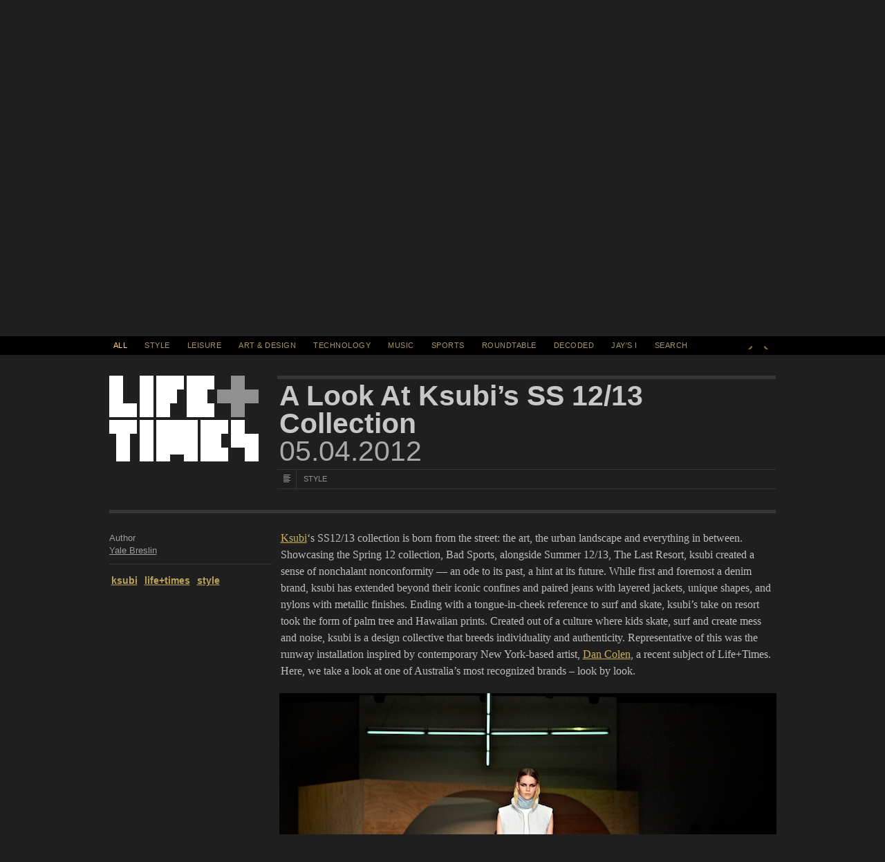

--- FILE ---
content_type: text/html; charset=UTF-8
request_url: https://lifeandtimes.com/a-look-at-ksubis-ss-1213-collection
body_size: 8232
content:
<!DOCTYPE HTML>
<html lang="en" class="no-js">

<head>
  <meta charset="UTF-8">

  <title>A Look At Ksubi&#8217;s SS 12/13 Collection | Life+Times</title>

  <meta name="description" content="Curated by Shawn &quot;JAY Z&quot; Carter, JAY Z&#039;s Life+Times is a digital experience covering art, sports, music, fashion and culture." />
  <meta name="author" content="Life+Times" />
  <meta name="Copyright"
    content="Copyright Life+Times 2026. All Rights Reserved." />

    <meta name="viewport" content="width=1024, user-scalable=yes" />
  
  <link rel="pingback" href="https://lifeandtimes.com/xmlrpc.php" />
  <link rel="shortcut icon" href="/wp-content/themes/lifeandtimes/images/favicon.png" />
  <link rel="apple-touch-icon-precomposed"
    href="/wp-content/themes/lifeandtimes/images/apple-touch-icon-precomposed.png" />

  <!--[if IE 6]><script src="/wp-content/themes/lifeandtimes/js/ie6.js" type="text/javascript" charset="utf-8"></script><![endif]-->

  <link rel="stylesheet" href="/wp-content/themes/lifeandtimes/css/reset.css" media="all" />
  <link rel="stylesheet" href="/wp-content/themes/lifeandtimes/css/grid.css" media="all" />
  <link rel="stylesheet" href="/wp-content/themes/lifeandtimes/css/layout.css" media="all" />
  <link rel="stylesheet" href="/wp-content/themes/lifeandtimes/css/modules.css" media="all" />
  <link rel="stylesheet" href="/wp-content/themes/lifeandtimes/css/slider_rebuild_overrides.css" media="all" />

  
  <script src="/wp-content/themes/lifeandtimes/js/init.js" type="text/javascript" charset="utf-8"></script>
  <meta name='robots' content='max-image-preview:large' />
<link rel='dns-prefetch' href='//s.w.org' />
<link rel="alternate" type="application/rss+xml" title="Life+Times &raquo; Feed" href="https://lifeandtimes.com/feed" />
<link rel="alternate" type="application/rss+xml" title="Life+Times &raquo; Comments Feed" href="https://lifeandtimes.com/comments/feed" />
<link rel="alternate" type="application/rss+xml" title="Life+Times &raquo; A Look At Ksubi&#8217;s SS 12/13 Collection Comments Feed" href="https://lifeandtimes.com/a-look-at-ksubis-ss-1213-collection/feed" />
<script type="text/javascript">
window._wpemojiSettings = {"baseUrl":"https:\/\/s.w.org\/images\/core\/emoji\/14.0.0\/72x72\/","ext":".png","svgUrl":"https:\/\/s.w.org\/images\/core\/emoji\/14.0.0\/svg\/","svgExt":".svg","source":{"concatemoji":"https:\/\/lifeandtimes.com\/wp-includes\/js\/wp-emoji-release.min.js?ver=6.0"}};
/*! This file is auto-generated */
!function(e,a,t){var n,r,o,i=a.createElement("canvas"),p=i.getContext&&i.getContext("2d");function s(e,t){var a=String.fromCharCode,e=(p.clearRect(0,0,i.width,i.height),p.fillText(a.apply(this,e),0,0),i.toDataURL());return p.clearRect(0,0,i.width,i.height),p.fillText(a.apply(this,t),0,0),e===i.toDataURL()}function c(e){var t=a.createElement("script");t.src=e,t.defer=t.type="text/javascript",a.getElementsByTagName("head")[0].appendChild(t)}for(o=Array("flag","emoji"),t.supports={everything:!0,everythingExceptFlag:!0},r=0;r<o.length;r++)t.supports[o[r]]=function(e){if(!p||!p.fillText)return!1;switch(p.textBaseline="top",p.font="600 32px Arial",e){case"flag":return s([127987,65039,8205,9895,65039],[127987,65039,8203,9895,65039])?!1:!s([55356,56826,55356,56819],[55356,56826,8203,55356,56819])&&!s([55356,57332,56128,56423,56128,56418,56128,56421,56128,56430,56128,56423,56128,56447],[55356,57332,8203,56128,56423,8203,56128,56418,8203,56128,56421,8203,56128,56430,8203,56128,56423,8203,56128,56447]);case"emoji":return!s([129777,127995,8205,129778,127999],[129777,127995,8203,129778,127999])}return!1}(o[r]),t.supports.everything=t.supports.everything&&t.supports[o[r]],"flag"!==o[r]&&(t.supports.everythingExceptFlag=t.supports.everythingExceptFlag&&t.supports[o[r]]);t.supports.everythingExceptFlag=t.supports.everythingExceptFlag&&!t.supports.flag,t.DOMReady=!1,t.readyCallback=function(){t.DOMReady=!0},t.supports.everything||(n=function(){t.readyCallback()},a.addEventListener?(a.addEventListener("DOMContentLoaded",n,!1),e.addEventListener("load",n,!1)):(e.attachEvent("onload",n),a.attachEvent("onreadystatechange",function(){"complete"===a.readyState&&t.readyCallback()})),(e=t.source||{}).concatemoji?c(e.concatemoji):e.wpemoji&&e.twemoji&&(c(e.twemoji),c(e.wpemoji)))}(window,document,window._wpemojiSettings);
</script>
<style type="text/css">
img.wp-smiley,
img.emoji {
	display: inline !important;
	border: none !important;
	box-shadow: none !important;
	height: 1em !important;
	width: 1em !important;
	margin: 0 0.07em !important;
	vertical-align: -0.1em !important;
	background: none !important;
	padding: 0 !important;
}
</style>
	<link rel='stylesheet' id='wp-block-library-css'  href='https://lifeandtimes.com/wp-includes/css/dist/block-library/style.min.css?ver=6.0' type='text/css' media='all' />
<style id='global-styles-inline-css' type='text/css'>
body{--wp--preset--color--black: #000000;--wp--preset--color--cyan-bluish-gray: #abb8c3;--wp--preset--color--white: #ffffff;--wp--preset--color--pale-pink: #f78da7;--wp--preset--color--vivid-red: #cf2e2e;--wp--preset--color--luminous-vivid-orange: #ff6900;--wp--preset--color--luminous-vivid-amber: #fcb900;--wp--preset--color--light-green-cyan: #7bdcb5;--wp--preset--color--vivid-green-cyan: #00d084;--wp--preset--color--pale-cyan-blue: #8ed1fc;--wp--preset--color--vivid-cyan-blue: #0693e3;--wp--preset--color--vivid-purple: #9b51e0;--wp--preset--gradient--vivid-cyan-blue-to-vivid-purple: linear-gradient(135deg,rgba(6,147,227,1) 0%,rgb(155,81,224) 100%);--wp--preset--gradient--light-green-cyan-to-vivid-green-cyan: linear-gradient(135deg,rgb(122,220,180) 0%,rgb(0,208,130) 100%);--wp--preset--gradient--luminous-vivid-amber-to-luminous-vivid-orange: linear-gradient(135deg,rgba(252,185,0,1) 0%,rgba(255,105,0,1) 100%);--wp--preset--gradient--luminous-vivid-orange-to-vivid-red: linear-gradient(135deg,rgba(255,105,0,1) 0%,rgb(207,46,46) 100%);--wp--preset--gradient--very-light-gray-to-cyan-bluish-gray: linear-gradient(135deg,rgb(238,238,238) 0%,rgb(169,184,195) 100%);--wp--preset--gradient--cool-to-warm-spectrum: linear-gradient(135deg,rgb(74,234,220) 0%,rgb(151,120,209) 20%,rgb(207,42,186) 40%,rgb(238,44,130) 60%,rgb(251,105,98) 80%,rgb(254,248,76) 100%);--wp--preset--gradient--blush-light-purple: linear-gradient(135deg,rgb(255,206,236) 0%,rgb(152,150,240) 100%);--wp--preset--gradient--blush-bordeaux: linear-gradient(135deg,rgb(254,205,165) 0%,rgb(254,45,45) 50%,rgb(107,0,62) 100%);--wp--preset--gradient--luminous-dusk: linear-gradient(135deg,rgb(255,203,112) 0%,rgb(199,81,192) 50%,rgb(65,88,208) 100%);--wp--preset--gradient--pale-ocean: linear-gradient(135deg,rgb(255,245,203) 0%,rgb(182,227,212) 50%,rgb(51,167,181) 100%);--wp--preset--gradient--electric-grass: linear-gradient(135deg,rgb(202,248,128) 0%,rgb(113,206,126) 100%);--wp--preset--gradient--midnight: linear-gradient(135deg,rgb(2,3,129) 0%,rgb(40,116,252) 100%);--wp--preset--duotone--dark-grayscale: url('#wp-duotone-dark-grayscale');--wp--preset--duotone--grayscale: url('#wp-duotone-grayscale');--wp--preset--duotone--purple-yellow: url('#wp-duotone-purple-yellow');--wp--preset--duotone--blue-red: url('#wp-duotone-blue-red');--wp--preset--duotone--midnight: url('#wp-duotone-midnight');--wp--preset--duotone--magenta-yellow: url('#wp-duotone-magenta-yellow');--wp--preset--duotone--purple-green: url('#wp-duotone-purple-green');--wp--preset--duotone--blue-orange: url('#wp-duotone-blue-orange');--wp--preset--font-size--small: 13px;--wp--preset--font-size--medium: 20px;--wp--preset--font-size--large: 36px;--wp--preset--font-size--x-large: 42px;}.has-black-color{color: var(--wp--preset--color--black) !important;}.has-cyan-bluish-gray-color{color: var(--wp--preset--color--cyan-bluish-gray) !important;}.has-white-color{color: var(--wp--preset--color--white) !important;}.has-pale-pink-color{color: var(--wp--preset--color--pale-pink) !important;}.has-vivid-red-color{color: var(--wp--preset--color--vivid-red) !important;}.has-luminous-vivid-orange-color{color: var(--wp--preset--color--luminous-vivid-orange) !important;}.has-luminous-vivid-amber-color{color: var(--wp--preset--color--luminous-vivid-amber) !important;}.has-light-green-cyan-color{color: var(--wp--preset--color--light-green-cyan) !important;}.has-vivid-green-cyan-color{color: var(--wp--preset--color--vivid-green-cyan) !important;}.has-pale-cyan-blue-color{color: var(--wp--preset--color--pale-cyan-blue) !important;}.has-vivid-cyan-blue-color{color: var(--wp--preset--color--vivid-cyan-blue) !important;}.has-vivid-purple-color{color: var(--wp--preset--color--vivid-purple) !important;}.has-black-background-color{background-color: var(--wp--preset--color--black) !important;}.has-cyan-bluish-gray-background-color{background-color: var(--wp--preset--color--cyan-bluish-gray) !important;}.has-white-background-color{background-color: var(--wp--preset--color--white) !important;}.has-pale-pink-background-color{background-color: var(--wp--preset--color--pale-pink) !important;}.has-vivid-red-background-color{background-color: var(--wp--preset--color--vivid-red) !important;}.has-luminous-vivid-orange-background-color{background-color: var(--wp--preset--color--luminous-vivid-orange) !important;}.has-luminous-vivid-amber-background-color{background-color: var(--wp--preset--color--luminous-vivid-amber) !important;}.has-light-green-cyan-background-color{background-color: var(--wp--preset--color--light-green-cyan) !important;}.has-vivid-green-cyan-background-color{background-color: var(--wp--preset--color--vivid-green-cyan) !important;}.has-pale-cyan-blue-background-color{background-color: var(--wp--preset--color--pale-cyan-blue) !important;}.has-vivid-cyan-blue-background-color{background-color: var(--wp--preset--color--vivid-cyan-blue) !important;}.has-vivid-purple-background-color{background-color: var(--wp--preset--color--vivid-purple) !important;}.has-black-border-color{border-color: var(--wp--preset--color--black) !important;}.has-cyan-bluish-gray-border-color{border-color: var(--wp--preset--color--cyan-bluish-gray) !important;}.has-white-border-color{border-color: var(--wp--preset--color--white) !important;}.has-pale-pink-border-color{border-color: var(--wp--preset--color--pale-pink) !important;}.has-vivid-red-border-color{border-color: var(--wp--preset--color--vivid-red) !important;}.has-luminous-vivid-orange-border-color{border-color: var(--wp--preset--color--luminous-vivid-orange) !important;}.has-luminous-vivid-amber-border-color{border-color: var(--wp--preset--color--luminous-vivid-amber) !important;}.has-light-green-cyan-border-color{border-color: var(--wp--preset--color--light-green-cyan) !important;}.has-vivid-green-cyan-border-color{border-color: var(--wp--preset--color--vivid-green-cyan) !important;}.has-pale-cyan-blue-border-color{border-color: var(--wp--preset--color--pale-cyan-blue) !important;}.has-vivid-cyan-blue-border-color{border-color: var(--wp--preset--color--vivid-cyan-blue) !important;}.has-vivid-purple-border-color{border-color: var(--wp--preset--color--vivid-purple) !important;}.has-vivid-cyan-blue-to-vivid-purple-gradient-background{background: var(--wp--preset--gradient--vivid-cyan-blue-to-vivid-purple) !important;}.has-light-green-cyan-to-vivid-green-cyan-gradient-background{background: var(--wp--preset--gradient--light-green-cyan-to-vivid-green-cyan) !important;}.has-luminous-vivid-amber-to-luminous-vivid-orange-gradient-background{background: var(--wp--preset--gradient--luminous-vivid-amber-to-luminous-vivid-orange) !important;}.has-luminous-vivid-orange-to-vivid-red-gradient-background{background: var(--wp--preset--gradient--luminous-vivid-orange-to-vivid-red) !important;}.has-very-light-gray-to-cyan-bluish-gray-gradient-background{background: var(--wp--preset--gradient--very-light-gray-to-cyan-bluish-gray) !important;}.has-cool-to-warm-spectrum-gradient-background{background: var(--wp--preset--gradient--cool-to-warm-spectrum) !important;}.has-blush-light-purple-gradient-background{background: var(--wp--preset--gradient--blush-light-purple) !important;}.has-blush-bordeaux-gradient-background{background: var(--wp--preset--gradient--blush-bordeaux) !important;}.has-luminous-dusk-gradient-background{background: var(--wp--preset--gradient--luminous-dusk) !important;}.has-pale-ocean-gradient-background{background: var(--wp--preset--gradient--pale-ocean) !important;}.has-electric-grass-gradient-background{background: var(--wp--preset--gradient--electric-grass) !important;}.has-midnight-gradient-background{background: var(--wp--preset--gradient--midnight) !important;}.has-small-font-size{font-size: var(--wp--preset--font-size--small) !important;}.has-medium-font-size{font-size: var(--wp--preset--font-size--medium) !important;}.has-large-font-size{font-size: var(--wp--preset--font-size--large) !important;}.has-x-large-font-size{font-size: var(--wp--preset--font-size--x-large) !important;}
</style>
<link rel="https://api.w.org/" href="https://lifeandtimes.com/wp-json/" /><link rel="alternate" type="application/json" href="https://lifeandtimes.com/wp-json/wp/v2/posts/20183" /><link rel="EditURI" type="application/rsd+xml" title="RSD" href="https://lifeandtimes.com/xmlrpc.php?rsd" />
<link rel="wlwmanifest" type="application/wlwmanifest+xml" href="https://lifeandtimes.com/wp-includes/wlwmanifest.xml" /> 
<meta name="generator" content="WordPress 6.0" />
<link rel="canonical" href="https://lifeandtimes.com/a-look-at-ksubis-ss-1213-collection" />
<link rel='shortlink' href='https://lifeandtimes.com/?p=20183' />
<link rel="alternate" type="application/json+oembed" href="https://lifeandtimes.com/wp-json/oembed/1.0/embed?url=https%3A%2F%2Flifeandtimes.com%2Fa-look-at-ksubis-ss-1213-collection" />
<link rel="alternate" type="text/xml+oembed" href="https://lifeandtimes.com/wp-json/oembed/1.0/embed?url=https%3A%2F%2Flifeandtimes.com%2Fa-look-at-ksubis-ss-1213-collection&#038;format=xml" />

  <!-- Alexa tags  -->
  <meta name="alexaVerifyID" content="64lKJGnDoOA3tGeYEYCuewlU2DI" />
  <!-- /Alexa tags  -->

  <!-- Quantcast Tag, part 1 -->
  <script type="text/javascript">
  var _qevents = _qevents || [];

  (function() {
    var elem = document.createElement('script');
    elem.src = (document.location.protocol == "https:" ? "https://secure" : "https://edge") +
      ".quantserve.com/quant.js";
    elem.async = true;
    elem.type = "text/javascript";
    var scpt = document.getElementsByTagName('script')[0];
    scpt.parentNode.insertBefore(elem, scpt);
  })();
  </script>
  <!-- /Quantcast Tag, part 1 -->

    <!-- FB -->
    <link rel="image_src" href="https://lifeandtimes.com/wp-content/uploads/2012/05/ksubi.png" />
  <!-- /FB -->
  </head>

<body class="post-template-default single single-post postid-20183 single-format-standard">
  <nav class="skiptoLandmark" aria-labelledby="skip-to-content">
    <a href="#container" class="skipto" id="skip-to-content">Skip to Content</a>
  </nav>
  <main>
    <div id="container" class="main-content">
            
<script>
var is_mobile = navigator.userAgent.match(/iPhone|iPod|Android/i) != null;
var mr_videowidth = is_mobile ? 310 : 640;
var mr_videoheight = is_mobile ? 174 : 360;
</script>

<div class="m-wrapper">
  <!-- THE MOSAIC -->
<section id="m" class="detail rebuild loading" aria-label="Loading Filter output">
  <div id="m-inner">
    <div id="m-panel-prev" class="m-panel loading" tabindex="-1"></div>
    <div id="m-panel-current" class="m-panel loading"></div>
    <div id="m-panel-next" class="m-panel loading" tabindex="-1"></div>
  </div>
  <span id="mp-right" class="mp" style="top: 100px;"></span>
  <span id="mp-left" class="mp" style="top: 100px;"></span>
</section>
<!-- /THE MOSAIC --></div>
<div class="nav-wrapper">
  <nav id="nav" aria-label="Main Navigation">
    <button data-category="#all" class="current">All</Button>
    <button data-category="#style">Style</Button>
    <button data-category="#leisure">Leisure</Button>
    <button data-category="#art-design">Art &amp; Design</Button>
    <button data-category="#technology">Technology</Button>
    <button data-category="#music">Music</Button>
    <button data-category="#sports">Sports</Button>
    <button data-category="#roundtable">Roundtable</Button>
    <button data-category="#decoded">Decoded</Button>
    <button data-category="#jays-i">Jay's I</Button>
    <button data-category="#search" class="trig-search" aria-controls="search-form" aria-expanded="false">SEARCH</button>
    <!-- NOTE : Pagination links below should only exist if there's more than one panel of mosaic -->
    <span id="m-paginate">
      <button class="prev" title="Previous Panel of Mosaic">Previous</button>
      <button class="next" title="Next Panel of Mosaic">Next</button>
    </span>
  </nav>
</div>

<div id="content" class="body-content">

  
    <article id="postid-20183" class="" aria-label="A Look At Ksubi&#8217;s SS 12/13 Collection">
    <header class="p-header">
      <div id="logo"><a href="/" title="Return to homepage for Life + Times">Life +
          Times</a></div>      <hgroup>
        <h1><a href="https://lifeandtimes.com/a-look-at-ksubis-ss-1213-collection" title="A Look At Ksubi's SS 12/13 Collection">A Look At Ksubi&#8217;s SS 12/13 Collection</a>
        </h1>
        <h2 class="pubdate">05.04.2012</h2>
        <h3 class="typecat">
          <span class="type"></span>
          <span
            class="category">STYLE</span>
        </h3>
      </hgroup>
    </header>

    
        <div id="p-feat" class="">
          </div>

        <aside aria-labelledby="section-title">
      <p id="section-title">Author<br />
        <a href="https://lifeandtimes.com/author/yale-breslin" title="Posts by Yale Breslin" rel="author">Yale Breslin</a></p>
      
            <div class="p-tags">
        <a href="/tag/ksubi">ksubi</a> <a href="/tag/lifetimes">life+times</a> <a href="/tag/style-2">style</a>      </div>
      
      
    </aside>
    
    <div class="maincol">

      <!-- ENTRY CONTENT -->
      <div class="p-content">
        <p><a href="http://www.ksubi.com/" target="_blank">Ksubi</a>&#8216;s SS12/13 collection is born from the street: the art, the urban landscape and everything in between. Showcasing the Spring 12 collection, Bad Sports, alongside Summer 12/13, The Last Resort, ksubi created a sense of nonchalant nonconformity &#8212; an ode to its past, a hint at its future. While first and foremost a denim brand, ksubi has extended beyond their iconic confines and paired jeans with layered jackets, unique shapes, and nylons with metallic finishes. Ending with a tongue-in-cheek reference to surf and skate, ksubi’s take on resort took the form of palm tree and Hawaiian prints. Created out of a culture where kids skate, surf and create mess and noise, ksubi is a design collective that breeds individuality and authenticity. Representative of this was the runway installation inspired by contemporary New York-based artist, <a href="https://lifeandtimes.com/lifetimes-presents-dan-colen-a-retrospective">Dan Colen</a>, a recent subject of Life+Times. Here, we take a look at one of Australia’s most recognized brands – look by look.</p>
<p><img class="alignnone size-full wp-image-20184" title="KSUBIAFW12_01_126" src="https://lifeandtimes.com/wp-content/uploads/2012/05/KSUBIAFW12_01_126.jpg" alt="" width="722" height="481" /></p>
<p><img loading="lazy" class="alignnone size-full wp-image-20185" title="KSUBIAFW12_01_312" src="https://lifeandtimes.com/wp-content/uploads/2012/05/KSUBIAFW12_01_312.jpg" alt="" width="722" height="481" /></p>
<p><img loading="lazy" class="alignnone size-full wp-image-20186" title="KSUBIAFW12_01_367" src="https://lifeandtimes.com/wp-content/uploads/2012/05/KSUBIAFW12_01_367.jpg" alt="" width="722" height="481" /></p>
<p><img loading="lazy" class="alignnone size-full wp-image-20187" title="KSUBIAFW12_01_379" src="https://lifeandtimes.com/wp-content/uploads/2012/05/KSUBIAFW12_01_379.jpg" alt="" width="722" height="481" /></p>
<p><img loading="lazy" class="alignnone size-full wp-image-20188" title="KSUBIAFW12_01_441" src="https://lifeandtimes.com/wp-content/uploads/2012/05/KSUBIAFW12_01_441.jpg" alt="" width="722" height="481" /></p>
<p><img loading="lazy" class="alignnone size-full wp-image-20189" title="KSUBIAFW12_01_456" src="https://lifeandtimes.com/wp-content/uploads/2012/05/KSUBIAFW12_01_456.jpg" alt="" width="722" height="481" /></p>
      </div>
      <!-- /ENTRY CONTENT -->


      <!-- SEB / THIS IS AN EXPERIMENT -->
      <script type="text/javascript">function setAttachements(){$('body').data('https://lifeandtimes.com/wp-content/uploads/2012/05/KSUBIAFW12_01_456.jpg', { mobilesrc: 'https://lifeandtimes.com/wp-content/uploads/2012/05/KSUBIAFW12_01_456.jpg', width:300, height:200 });$('body').data('https://lifeandtimes.com/wp-content/uploads/2012/05/KSUBIAFW12_01_441.jpg', { mobilesrc: 'https://lifeandtimes.com/wp-content/uploads/2012/05/KSUBIAFW12_01_441.jpg', width:300, height:200 });$('body').data('https://lifeandtimes.com/wp-content/uploads/2012/05/KSUBIAFW12_01_379.jpg', { mobilesrc: 'https://lifeandtimes.com/wp-content/uploads/2012/05/KSUBIAFW12_01_379.jpg', width:300, height:200 });$('body').data('https://lifeandtimes.com/wp-content/uploads/2012/05/KSUBIAFW12_01_367.jpg', { mobilesrc: 'https://lifeandtimes.com/wp-content/uploads/2012/05/KSUBIAFW12_01_367.jpg', width:300, height:200 });$('body').data('https://lifeandtimes.com/wp-content/uploads/2012/05/KSUBIAFW12_01_312.jpg', { mobilesrc: 'https://lifeandtimes.com/wp-content/uploads/2012/05/KSUBIAFW12_01_312.jpg', width:300, height:200 });$('body').data('https://lifeandtimes.com/wp-content/uploads/2012/05/KSUBIAFW12_01_126.jpg', { mobilesrc: 'https://lifeandtimes.com/wp-content/uploads/2012/05/KSUBIAFW12_01_126.jpg', width:300, height:200 });}</script>      <!-- /SEB / THIS IS AN EXPERIMENT -->


      
            <!-- ENTRY SOCIAL (FB LIKE BUTTON + COMMENTS) -->
      
</div>
</article>
</div>




<div class="r-wrapper">
  <div id="r">
    <hgroup>
      <p>RELATED ARTICLES</p>
      <p class="secondary">STYLE</p>
    </hgroup>
    <button class="backtotop">Back to top</button>

    <div id="r-inner">
      <div class="m-cell test"><a href="https://lifeandtimes.com/designer-kabeer-arora-talks-kabaccha-shoes-kickstarter-campaign" rel="postid-55630" class="p "><img width="154" height="154" src="https://lifeandtimes.com/wp-content/uploads/2015/03/kabaccha.png" class="attachment-mosaic size-mosaic wp-post-image" alt="Click to view the full article - Designer Kabeer Arora Talks Kabaccha Shoes Kickstarter Campaign" loading="lazy" title="" /><h2>Designer Kabeer Arora Talks Kabaccha Shoes Kickstarter Campaign</h2><p class="pubdate">03.09.2015</p><footer class="typecat"><span class="type"></span><span class="category">STYLE</span></footer></a></div><div class="m-cell test"><a href="https://lifeandtimes.com/canada-goose-opens-toronto-facility" rel="postid-54752" class="p "><img width="154" height="154" src="https://lifeandtimes.com/wp-content/uploads/2015/02/cg.png" class="attachment-mosaic size-mosaic wp-post-image" alt="Click to view the full article - Canada Goose Opens Toronto Facility" loading="lazy" title="" /><h2>Canada Goose Opens Toronto Facility</h2><p class="pubdate">02.16.2015</p><footer class="typecat"><span class="type"></span><span class="category">STYLE</span></footer></a></div><div class="m-cell test"><a href="https://lifeandtimes.com/konrad-billetz-of-frameri-talks-interchangeable-glasses" rel="postid-55082" class="p "><img width="154" height="154" src="https://lifeandtimes.com/wp-content/uploads/2015/02/frameri.png" class="attachment-mosaic size-mosaic wp-post-image" alt="Click to view the full article - Konrad Billetz of Frameri Talks Interchangeable Glasses" loading="lazy" title="" /><h2>Konrad Billetz of Frameri Talks Interchangeable Glasses</h2><p class="pubdate">02.02.2015</p><footer class="typecat"><span class="type"></span><span class="category">STYLE</span></footer></a></div><div class="m-cell test"><a href="https://lifeandtimes.com/ports-1961-launches-new-collection-with-designer-milan-vukmirovic" rel="postid-54834" class="p "><img width="154" height="154" src="https://lifeandtimes.com/wp-content/uploads/2015/01/port1961.png" class="attachment-mosaic size-mosaic wp-post-image" alt="Click to view the full article - Ports 1961 Launches New Collection with Designer Milan Vukmirovic" loading="lazy" title="" /><h2>Ports 1961 Launches New Collection with Designer Milan Vukmirovic</h2><p class="pubdate">01.27.2015</p><footer class="typecat"><span class="type"></span><span class="category">STYLE</span></footer></a></div><div class="m-cell test"><a href="https://lifeandtimes.com/adidas-by-raf-simons-presents-autumnwinter-2015-16" rel="postid-54899" class="p "><img width="154" height="154" src="https://lifeandtimes.com/wp-content/uploads/2015/01/rs.png" class="attachment-mosaic size-mosaic wp-post-image" alt="Click to view the full article - adidas by RAF SIMONS Presents Autumn/Winter 2015-16" loading="lazy" title="" /><h2>adidas by RAF SIMONS Presents Autumn/Winter 2015-16</h2><p class="pubdate">01.26.2015</p><footer class="typecat"><span class="type"></span><span class="category">STYLE</span></footer></a></div><div class="m-cell test"><a href="https://lifeandtimes.com/kenzo-launches-its-springsummer-15-campaign" rel="postid-54822" class="p "><img width="154" height="154" src="https://lifeandtimes.com/wp-content/uploads/2015/01/kenzo.png" class="attachment-mosaic size-mosaic wp-post-image" alt="Click to view the full article - KENZO Launches Its Spring/Summer &#039;15 Campaign" loading="lazy" title="" /><h2>KENZO Launches Its Spring/Summer '15 Campaign</h2><p class="pubdate">01.22.2015</p><footer class="typecat"><span class="type"></span><span class="category">STYLE</span></footer></a></div>    </div>
  </div>
</div>



<div class="s-wrapper" role="region" id="search-form">
  <form action="" method="post" id="search">
    <fieldset>
      <legend class="u-hidden-visually">Enter your search query</legend>
      <input type="text" name="q" placeholder="Type to search" id="q" class="text" value="Type to search"
        aria-label="Type to Search" />
      <div class="search-feedback">
        <p class="first"><strong>Your search returned no results</strong></p>
        <p class="close">Click here to try again</p>
      </div>
      <button type="reset" value="reset" class="reset">reset</button>
      <button type="submit" value="Submit" class="submit">Submit</button>
    </fieldset>
  </form>
</div>

</div>
</main>


<footer id="footer" class="footer-content">
  <nav aria-label="Footer Navigation">
    <ul>
      <li><a href="/media/audio">Audio</a></li>
      <li><a href="/media/video">Video</a></li>
      <li><a href="/media/galleries">Galleries</a></li>
      <li><a href="https://jay-z.shop.livenation.com/" target="_blank" class="ext ext_store">Store<span></span><span
            class="u-hidden-visually">(Opens in new window)</span></a></li>
      <li><a href="https://www.livenation.com/JayZ-tickets/artist/781009" target="_blank"
          class="ext">Tour<span></span><span class="u-hidden-visually">(Opens in new window)</span></a></li>
      <li><a href="/feed" class="rss"><span></span>RSS</a></li>
      <li><a href="https://www.facebook.com/OfficialLifeandTimes?ref=ts" class="facebook"
          target="_blank"><span></span>Facebook<span class="u-hidden-visually">(Opens in new window)</span></a></li>
      <li><a href="https://twitter.com/lifeandtimes" class="twitter" target="_blank"><span></span>Twitter<span
            class="u-hidden-visually">(Opens in new window)</span></a></li>
      <li><button class="signup" aria-controls="signup-form" aria-expanded="false"><span></span>E-mail sign up</button>
      </li>
    </ul>
    <a href="https://www.area17.com/?utm_source=lifeandtimes&utm_medium=footer_link&utm_campaign=sitebyarea17"
      class="siteby" title="Check out AREA 17 website" target="_blank">Site by AREA 17<span
        class="u-hidden-visually">(Opens in new window)</span></a>
  </nav>
  <nav id="copyright" aria-label="Copyright Navigation">
    <ul>
      <li><a href="/about">About</a></li>
      <li><span>&copy; 2026 Life + Times. All right reserved</span></li>
      <li><a href="/terms-of-use">Terms of Use</a></li>
      <li><a href="/privacy-policy">Privacy Policy</a></li>
    </ul>
  </nav>


  <div is="signup-form" class="signup-wrapper" role="region">
    <div id="signup">
      <h2>E-mail sign up</h2>
      <form name="mtmlist" action="https://joinemaillist.musictoday.com/www/processEmailRequest.asp" method="post">
        <div class="fields_block">
          <fieldset class="twocols">
            <legend class="u-hidden-visually">Enter your personal information</legend>
            <div class="field_holder field_gutter">
              <label for="signup_cell">Cell # <span class="field_info">(Optional)</span></label>
              <span class="input_holder input_text">
                <input type="text" id="signup_cell" class="text" name="demo_18" autocomplete="tel" />
              </span>
            </div>
            <div class="field_holder field_required">
              <label for="signup_email">EMAIL ADDRESS <span class="field_info field_invalid">INVALID
                </span></label>
              <span class="input_holder input_text">
                <input type="text" id="signup_email" class="text" name="mtemail" required aria-required="true"
                  autocomplete="email" />
              </span>
            </div>
            <div class="field_holder field_gutter field_required">
              <label for="signup_firstname">FIRST NAME<span class="field_info field_invalid">REQUIRED </span></label>
              <span class="input_holder input_text">
                <input type="text" id="signup_firstname" class="text" name="demo_36" autocomplete="given-name" />
              </span>
            </div>
            <div class="field_holder field_required">
              <label for="signup_lastname">LAST NAME<span class="field_info field_invalid">REQUIRED</span></label>
              <span class="input_holder input_text">
                <input type="text" id="signup_lastname" class="text" name="demo_37" required aria-required="true"
                  autocomplete="family-name" />
              </span>
            </div>
            <div class="field_holder field_gutter field_required">
              <label for="signup_dateofbirth_month">DATE OF BIRTH <span class="field_info">MM/DD/YYYYY <span
                    class="field_invalid downarrow">&darr;</span></span></label>
              <span class="input_holder input_date">
                <input type="text" id="signup_dateofbirth_month" class="date" name="demo_7" required
                  aria-required="true" maxlength="2" aria-label="Month of your birth" autocomplete="bday-month" />
                <input type="text" id="signup_dateofbirth_day" class="date" name="demo_8" required aria-required="true"
                  maxlength="2" aria-label="Day of your birth" autocomplete="bday-day" />
                <input type="text" id="signup_dateofbirth_year" class="date" name="demo_9" required aria-required="true"
                  maxlength="4" aria-label=" Year of your birth" autocomplete="bday-year" />
              </span>
            </div>
            <div class="field_holder field_required ">
              <label for="signup_zipcode">ZIP CODE <span class="field_info field_invalid">5 DIGITS REQUIRED
                </span></label>
              <span class="input_holder input_text">
                <input type="text" id="signup_zipcode" class="text" name="demo_2" required aria-required="true" value=""
                  maxlength="5" autocomplete="postal-code" />
              </span>
            </div>
            <input type="submit" value="Submit" class="submit" />
          </fieldset>
        </div>

        <input type="hidden" name="mtaction" value="subscribe">
        <input type="hidden" name="mtsite" value="136">
      </form>

      <div class="signup-feedback" style="display: block;">
        <p class="first">Thank you!<span id="confirmation-email"></span></p>
        <p>You will receive an email confirmation for the Life + Times newsletter shortly</p>
        <a href="#">Close</a>
      </div>
    </div>
  </div>
  
</footer>
<script src="https://ajax.googleapis.com/ajax/libs/jquery/1.6.4/jquery.min.js"></script>
<script>
!window.jQuery && document.write('<script src="/wp-content/themes/lifeandtimes/js/jquery-1.6.4.min.js"><\/script>')
</script>

<script type='text/javascript' src='https://lifeandtimes.com/wp-includes/js/comment-reply.min.js?ver=6.0' id='comment-reply-js'></script>

<script src="/wp-content/themes/lifeandtimes/js/mosaic_1312.js"></script>
<script src="/wp-content/themes/lifeandtimes/js/script.js"></script>


<!-- Quantcast Tag, part 2 -->
<script type="text/javascript">
_qevents.push({
  qacct: "p-edqV3FGxr1DXE"
});
</script>
<noscript>
  <div style="display:none;">
    <img src="//pixel.quantserve.com/pixel/p-edqV3FGxr1DXE.gif" border="0" height="1" width="1" alt="Quantcast" />
  </div>
</noscript>
<!-- End Quantcast tag, part 2 -->
</body>

</html>

--- FILE ---
content_type: text/css
request_url: https://lifeandtimes.com/wp-content/themes/lifeandtimes/css/reset.css
body_size: 3918
content:
/*
  style.css contains a reset, font normalization and some base styles.

  credit is left where credit is due.
  additionally, much inspiration was taken from these projects:
    yui.yahooapis.com/2.8.1/build/base/base.css
    camendesign.com/design/
    praegnanz.de/weblog/htmlcssjs-kickstart
*/

/*
  html5doctor.com Reset Stylesheet (Eric Meyer's Reset Reloaded + HTML5 baseline)
  v1.4 2009-07-27 | Authors: Eric Meyer & Richard Clark
  html5doctor.com/html-5-reset-stylesheet/
*/

html,
body,
div,
span,
object,
iframe,
h1,
h2,
h3,
h4,
h5,
h6,
p,
blockquote,
pre,
abbr,
address,
cite,
code,
del,
dfn,
em,
img,
ins,
kbd,
q,
samp,
small,
strong,
sub,
sup,
var,
b,
i,
dl,
dt,
dd,
ol,
ul,
li,
fieldset,
form,
label,
legend,
table,
caption,
tbody,
tfoot,
thead,
tr,
th,
td,
article,
aside,
figure,
footer,
header,
hgroup,
menu,
nav,
section,
menu,
time,
mark,
audio,
video {
  margin: 0;
  padding: 0;
  border: 0;
  outline: 0;
  font-size: 100%;
  vertical-align: baseline;
  background: transparent;
}

article,
aside,
figure,
footer,
header,
hgroup,
nav,
section {
  display: block;
}

ol,
ul {
  list-style: none;
}

blockquote,
q {
  quotes: none;
}

blockquote:before,
blockquote:after,
q:before,
q:after {
  content: '';
  content: none;
}

a {
  margin: 0;
  padding: 0;
  border: 0;
  font-size: 100%;
  vertical-align: baseline;
  background: transparent;
}

ins {
  background-color: #ff9;
  color: #000;
  text-decoration: none;
}

mark {
  background-color: #ff9;
  color: #000;
  font-style: italic;
  font-weight: bold;
}

del {
  text-decoration: line-through;
}

abbr[title],
dfn[title] {
  border-bottom: 1px dotted #000;
  cursor: help;
}

/* tables still need cellspacing="0" in the markup */
table {
  border-collapse: collapse;
  border-spacing: 0;
}

hr {
  display: block;
  height: 1px;
  border: 0;
  border-top: 1px solid #ccc;
  margin: 1em 0;
  padding: 0;
}

input,
select {
  vertical-align: middle;
}
/* END RESET CSS */

/*
fonts.css from the YUI Library: developer.yahoo.com/yui/
          Please refer to developer.yahoo.com/yui/fonts/ for font sizing percentages

There are two custom edits:
 * make the line-height relative and unit-less
 * remove the pre,code styles as we use a recommendation from Eric Meyer instead
*/
body {
  font: 13px Helvetica, Arial, 'Nimbus Sans L', 'Bitstream Vera Sans', sans-serif;
  *font-size: small;
  *font: x-small;
  line-height: 1.22;
}

table {
  font-size: inherit;
  font: 100%;
}

select,
input,
textarea {
  font: 99% arial, helvetica, 'Nimbus Sans L', 'Bitstream Vera Sans', sans-serif;
}
input[type='text'],
input[type='password'],
input[type='submit'],
textarea {
  -webkit-border-radius: 0;
  -webkit-appearance: none;
}
input[type='checkbox'] {
  -webkit-border-radius: 0.25em;
}
.webkit.isTouch select {
  border: 1px solid #555;
  padding: 0.5em 1em 0.5em 0.75em;
  height: 30px;
}

/* normalize monospace sizing
 * meyerweb.com/eric/thoughts/2010/02/12/fixed-monospace-sizing/
 */
code,
pre {
  font-family: 'Courier New', monospace, serif;
  font-size: 1em;
}

/*
 * minimal base styles
 */

/* #878787 looks better than black: twitter.com/H_FJ/statuses/11800719859 */
body,
select,
input,
textarea {
  color: #878787;
}

/* Headers (h1,h2,etc) have no default font-size or margin,
   you'll want to define those yourself. */

/* www.aestheticallyloyal.com/public/optimize-legibility/ */
h1,
h2,
h3,
h4,
h5,
h6 {
  font-weight: normal;
  text-rendering: optimizeLegibility;
}

/* maxvoltar.com/archive/-webkit-font-smoothing */
html {
  -webkit-font-smoothing: antialiased;
}

/* Accessible focus treatment: people.opera.com/patrickl/experiments/keyboard/test */
a:active,
a:focus,
input:active,
input:focus {
  outline: thin dotted;
}

button::-moz-focus-inner,
input[type='submit']::-moz-focus-inner,
input[type='button']::-moz-focus-inner,
input[type='reset']::-moz-focus-inner {
  border: 0;
}

a,
a:active,
a:visited {
}
a:hover {
  cursor: pointer;
}

/*ul { margin-left:30px; }
ol { margin-left:30px; list-style-type: decimal; }*/

small {
  font-size: 85%;
}
strong,
th {
  font-weight: bold;
}

td,
td img {
  vertical-align: top;
}

sub {
  vertical-align: sub;
  font-size: smaller;
}
sup {
  vertical-align: super;
  font-size: smaller;
}

pre {
  padding: 15px;

  /* www.pathf.com/blogs/2008/05/formatting-quoted-code-in-blog-posts-css21-white-space-pre-wrap/ */
  white-space: pre; /* CSS2 */
  white-space: pre-wrap; /* CSS 2.1 */
  white-space: pre-line; /* CSS 3 (and 2.1 as well, actually) */
  word-wrap: break-word; /* IE */
}

/* align checkboxes, radios, text inputs with their label
   by: Thierry Koblentz tjkdesign.com/ez-css/css/base.css  */
input[type='radio'] {
  vertical-align: text-bottom;
}
input[type='checkbox'] {
  vertical-align: bottom;
  *vertical-align: baseline;
}
.ie6 input {
  vertical-align: text-bottom;
}

/* hand cursor on clickable input elements */
input[type='button'],
input[type='submit'],
button {
  cursor: pointer;
}

/* These selection declarations have to be separate.
   No text-shadow: twitter.com/miketaylr/status/12228805301
   Also: hot pink. */
::-moz-selection {
  background: #ff5e99;
  color: #fff;
  text-shadow: none;
}
::selection {
  background: #ff5e99;
  color: #fff;
  text-shadow: none;
}

/*  j.mp/webkit-tap-highlight-color */
a:link {
  -webkit-tap-highlight-color: rgba(0, 0, 0, 0);
}

/* always force a scrollbar in non-IE */
html {
  overflow-y: scroll;
}

/* make buttons play nice in IE:
   www.viget.com/inspire/styling-the-button-element-in-internet-explorer/ */
button {
  width: auto;
  overflow: visible;
  *display: block;
  cursor: pointer;
}
button:focus {
}

/* bicubic resizing for non-native sized IMG:
   code.flickr.com/blog/2008/11/12/on-ui-quality-the-little-things-client-side-image-resizing/ */
.ie7 img {
  -ms-interpolation-mode: bicubic;
}

/*
 * Non-semantic helper classes
 */

/* for image replacement */
.ir {
  display: block;
  text-indent: -999px;
  overflow: hidden;
  background-repeat: none;
}

/* Hide for both screenreaders and browsers
   css-discuss.incutio.com/wiki/Screenreader_Visibility */
.hidden {
  display: none;
  visibility: hidden;
}

/* Hide only visually, but have it available for screenreaders
   www.webaim.org/techniques/css/invisiblecontent/
   Solution from: j.mp/visuallyhidden - Thanks Jonathan Neal! */
.visuallyhidden {
  position: absolute !important;
  clip: rect(1px 1px 1px 1px); /* IE6, IE7 */
  clip: rect(1px, 1px, 1px, 1px);
}

.opacity-half {
  opacity: 0.5 !important;
}

/* Hide visually and from screenreaders, but maintain layout */
.invisible,
.js .vhAlign,
.js .hAlign,
.js .vAlign,
.js .content-vAlign {
  visibility: hidden !important;
}

.visible,
.ie8.js .vAlign {
  visibility: visible !important;
}

.disabled,
.disabled:hover,
.next-disabled,
.next-disabled:hover {
  cursor: default !important;
}

/* >> The Magnificent CLEARFIX << */
.clearfix:after {
  content: '.';
  display: block;
  height: 0;
  clear: both;
  visibility: hidden;
}
.clearfix {
  display: inline-block;
}
* html .clearfix {
  height: 1%;
} /* Hides from IE-mac \*/
.clearfix {
  display: block;
}

.submit {
  cursor: pointer;
}

/*
 * print styles
 * inlined to avoid required HTTP connection www.phpied.com/delay-loading-your-print-css/
 */
@media print {
  * {
    background: transparent !important;
    color: #878787 !important;
    text-shadow: none;
  }

  a,
  a:visited {
    color: #878787 !important;
    text-decoration: underline;
  }

  a:after {
    content: ' (' attr(href) ')';
  }

  abbr:after {
    content: ' (' attr(title) ')';
  }

  .ir a:after {
    content: '';
  } /* Don't show links for images */

  pre,
  blockquote {
    border: 1px solid #999;
    page-break-inside: avoid;
  }

  img {
    page-break-inside: avoid;
  }

  @page {
    margin: 0.5cm;
  }

  p,
  h2,
  h3 {
    orphans: 3;
    widows: 3;
  }

  h2,
  h3 {
    page-break-after: avoid;
  }
}

/*
 * Media queries for responsive design
 */

@media all and (orientation: portrait) {
  /* Style adjustments for portrait mode goes here */
}

@media all and (orientation: landscape) {
  /* Style adjustments for landscape mode goes here */
}

/* Grade-A Mobile Browsers (Opera Mobile, iPhone Safari, Android Chrome)
   Consider this: www.cloudfour.com/css-media-query-for-mobile-is-fools-gold/ */
@media screen and (max-device-width: 480px) {
  /* Prevent iOS, WinMobile from adjusting font size */
  html {
    -webkit-text-size-adjust: none;
    -ms-text-size-adjust: none;
  }
}

#nobleskine {
  position: fixed;
  bottom: 10px;
  right: 50px;
  color: #666;
  /*text-align: right;*/
  line-height: 14px;
  -webkit-border-bottom-radius: 4px;
  -moz-border-radius: 4px;
  border-radius: 4px;
  background-color: #000;
  background-color: rgba(0, 0, 0, 0.9);
  display: block;
  height: 0;
  overflow: hidden;
  z-index: 9999 !important;
}
#nobleskine ul {
  -webkit-box-shadow: 0 0 5px rgba(0, 0, 0, 0.6);
  -moz-box-shadow: 0 0 5px rgba(0, 0, 0, 0.6);
  box-shadow: 0 0 5px rgba(0, 0, 0, 0.6);
  padding: 8px 0;
}
#nobleskine a {
  text-transform: uppercase;
  display: block;
  color: #9d9d9d;
  font: normal 10px/10px 'Nobile', Helvetica, Arial, sans-serif;
  text-decoration: none;
  padding: 3px 20px 4px 15px;
  -webkit-transition: color 0.2s linear;
}
#nobleskine a:hover {
  color: #fff;
}
#nobleskine a.current {
  color: yellow;
}
#nobleskine a.current:hover {
  cursor: default;
}

.circle {
  position: fixed;
  bottom: 18px;
  right: 20px;
  display: block;
  cursor: pointer;
  margin: 25px auto 0;
  width: 10px;
  height: 10px;
  text-align: center;
  line-height: 10px;
  background-color: yellow;
  -moz-border-radius: 10px;
  -webkit-border-radius: 10px;
  border-radius: 10px;
  -webkit-transition: all 0.2s linear;
  -moz-transition: all 0.2s linear;
  -o-transition: all 0.2s linear;
  opacity: 0;
}

.circle span {
  position: absolute;
  top: 0;
  left: 0;
  width: 8px;
  height: 8px;
  border: 2px solid yellow;
  display: block;
  opacity: 0;
  -moz-border-radius: 10px;
  -webkit-border-radius: 10px;
  border-radius: 10px;
  -webkit-transition: all 0.2s ease-in;
  -moz-transition: all 0.2s ease-in;
  -o-transition: all 0.2s ease-in;
}

.circle:hover span {
  top: -12px;
  left: -12px;
  width: 30px;
  height: 30px;
  opacity: 1;
  -moz-border-radius: 30px;
  -webkit-border-radius: 30px;
  border-radius: 30px;
}


--- FILE ---
content_type: application/javascript
request_url: https://lifeandtimes.com/wp-content/themes/lifeandtimes/js/mosaic_1312.js
body_size: 6985
content:
/*

  DONE

  - json structure
  - parses json
  - slides
  - destroys posts out of view
  - creates new html
  - pre-loads images
  - uses some css animations
  - uses js to search json for categories
  - get it to respond to a hash on load
  - don't paginate if it doesnt need to
  - refines by categories
  - slide animation can now work with CSS transitions
  - test touch swipe
  - tested in Firefox 4, 7
  - tested in Safari 5
  - tested in Internet Explorer 9 and 8
  - trapped other potential hook up cases
  - detail pages now show my mosaic

  TO DO

  - BUG: investigate 2px excess in IE8
  - BUG: layout borked in IE7, think its html5shiv

  - opacity transition with JS if no CSS transitions
  - optimize swipe

*/

// first lets remove the webkit event x and y warnings
// https://stackoverflow.com/questions/7825448/webkit-issues-with-event-layerx-and-event-layery
(function () {
  // remove layerX and layerY
  var all = $.event.props,
    len = all.length,
    res = [];
  while (len--) {
    var el = all[len];
    if (el != 'layerX' && el != 'layerY') res.push(el);
  }
  $.event.props = res;
})();

// and now my object!
var mosaic_1312 = (function () {
  var articles_obj = {};
  var storage = {};
  storage.panels = [];
  storage.panels_html = [];
  storage.articles = []; // used for search results
  var current_states = [];
  var total_articles = 0;
  var total_panels = 0;
  var panel_height = $('#m-panel-current').height();
  var can_scroll_prev = false;
  var can_scroll_next = false;
  var preload_all_called = false;
  var is_detail_page = $('#m').hasClass('detail') ? true : false;
  var detail_article_id = is_detail_page ? $('#content > article').attr('id') : '';
  //var image_path = "/wp-content/uploads/";
  var siteURL = window.location.host;
  lastCharacter = siteURL.slice(-1);
  if (lastCharacter == '/') {
    var image_path = `https://${siteURL}wp-content/uploads/`;
  } else {
    var image_path = `https://${siteURL}/wp-content/uploads/`;
  }
  //
  // some switches
  var useCssTransitions = true; // if possible
  var preload_all_images = true; // to test performance
  //
  // if its a mobile or ipad, we're deffo not going to preload everything as we don't want to cram the smaller devices memory
  if (preload_all_images) {
    preload_all_images = $('html').hasClass('mobile') || $('html').hasClass('ipad') ? false : true;
  }

  /* ~~~~~~~~~~~~~~~~~~~~~~~~~~~~~~~~~~~~~~~~~~~~~~~~~~~~~~~~~~~~~~~~~~~~~~~~~~~~~~~~~~~~~~~ */
  /* captures function calls to the old mosiac function * /
  /* ~~~~~~~~~~~~~~~~~~~~~~~~~~~~~~~~~~~~~~~~~~~~~~~~~~~~~~~~~~~~~~~~~~~~~~~~~~~~~~~~~~~~~~~ */
  var old_functions_called = [];
  var old_function_call = function (funcname, funcargs) {
    func_args = funcargs != undefined ? funcargs : [''];
    //console.log('OLD function "'+funcname+'" called with args: '+func_args.join(","));
    old_functions_called.push({ name: funcname, args: funcargs });
    // calling init when the init call comes from the original script stops IE7 fouling up
    if (funcname == 'init') {
      init();
    }
  };

  /* ~~~~~~~~~~~~~~~~~~~~~~~~~~~~~~~~~~~~~~~~~~~~~~~~~~~~~~~~~~~~~~~~~~~~~~~~~~~~~~~~~~~~~~~ */
  /* init! */
  /* ~~~~~~~~~~~~~~~~~~~~~~~~~~~~~~~~~~~~~~~~~~~~~~~~~~~~~~~~~~~~~~~~~~~~~~~~~~~~~~~~~~~~~~~ */

  var init_attempt_count = 0;

  var init = function () {
    if ($('#m.rebuild').length > 0) {
      // look for the array in the page, declared globally
      if (typeof m_articles_arr != 'undefined') {
        articles_obj = m_articles_arr;
        if (!getHash()) {
          parse_articles(articles_obj);
        } else {
          category_filter.filter(getHash());
        }
      } else {
        // if not, load the json
        init_attempt_count++;
        //$.getJSON("/wp-content/themes/lifeandtimes/json/optimised.json", function(data) {
        //$.getJSON('/wp-admin/admin-ajax.php?action=json', function(data) {
        $.getJSON('/jz_static.json', function (data) {
          articles_obj = data;
          if (!getHash()) {
            parse_articles(articles_obj);
          } else {
            category_filter.filter(getHash());
          }
        }).error(function () {
          if (init_attempt_count < 3) {
            init();
          } else {
            alert("We're sorry! But the data has failed to load. Hit your refresh key and try it again!");
          }
        });
      }
    }
  };

  /* ~~~~~~~~~~~~~~~~~~~~~~~~~~~~~~~~~~~~~~~~~~~~~~~~~~~~~~~~~~~~~~~~~~~~~~~~~~~~~~~~~~~~~~~ */
  /* shape, probably a cross, stored so it can be updated */
  /* ~~~~~~~~~~~~~~~~~~~~~~~~~~~~~~~~~~~~~~~~~~~~~~~~~~~~~~~~~~~~~~~~~~~~~~~~~~~~~~~~~~~~~~~ */

  // a grid of the shape, turn blocks on and off
  var shape_homepage = [
    [1, 0, 1, 1, 1, 1],
    [0, 0, 0, 1, 1, 1],
    [1, 0, 1, 1, 1, 1],
    [1, 1, 1, 1, 1, 1],
    [1, 1, 1, 1, 1, 1],
  ];

  var shape_detail = [
    [1, 1, 1, 1, 1, 1],
    [1, 1, 1, 1, 1, 1],
    [1, 1, 1, 1, 1, 1],
  ];

  var shape = is_detail_page ? shape_detail : shape_homepage;

  // some helper variables, how many cells are on each panel and how many articles can we put in each panel
  // nb: not the same number, as there are blanked out spaces to show the background image

  var cells_per_panel = shape.join(',').split(',').length;
  var articles_per_panel = count_articles_per_panel();

  function count_articles_per_panel() {
    var count = 0;
    $.each(shape.join(',').split(','), function (index, value) {
      if (value == '1') {
        count++;
      }
    });
    return count;
  }

  // ############ FUTURE! ##
  // Going to update these to be an array of shapes, so that different panels can have different shapes. That would be fly
  // Could even make it random, boo-yah
  //

  /* ~~~~~~~~~~~~~~~~~~~~~~~~~~~~~~~~~~~~~~~~~~~~~~~~~~~~~~~~~~~~~~~~~~~~~~~~~~~~~~~~~~~~~~~ */
  /* split articles into panels */
  /* ~~~~~~~~~~~~~~~~~~~~~~~~~~~~~~~~~~~~~~~~~~~~~~~~~~~~~~~~~~~~~~~~~~~~~~~~~~~~~~~~~~~~~~~ */

  function parse_articles(articles_to_split, search) {
    // first do some house keeping
    total_articles = articles_to_split.length;
    total_panels = Math.ceil(total_articles / articles_per_panel);
    current_states = [total_panels - 1, 0, 1];
    //
    split_articles(articles_to_split);
    insert_html_and_show(search);
  }

  // split the articles up into the panels and generate html
  function split_articles(articles_to_split) {
    //
    // this loop makes enough panels in an object, to put html into
    var panel_count = -1;
    $.each(articles_to_split, function (index, article) {
      if (index % articles_per_panel == 0) {
        panel_count++;
        storage.panels.push([]);
      }
      storage.panels[panel_count].push(article);
    });
    //
    // make the html for each of the panels
    $.each(storage.panels, function (index, panel) {
      var items = [''];
      var counter = 0;
      $.each(shape.join(',').split(','), function (index, value) {
        if (value == '0') {
          items.push(
            '<div class="m-cell m-blank"><a href="/about" title="About Jay-Z" class="p"><span class="u-hidden-visually">Read more about Jay Z </span></a></div>'
          );
        } else {
          if (counter < panel.length) {
            var article = panel[counter];
            var article_type = article.ty ? article.ty.replace(/^\s\s*/, '').replace(/\s\s*$/, '') : '';
            var current_article = is_detail_page && detail_article_id == article.id ? ' current' : '';
            var article_thumb =
              article.th != false && article.th != 'false' && article.th != undefined && article.th != 'undefined' && article.th != '' && article.th != null
                ? image_path + article.th
                : '';
            //
            items.push(
              '<div class="m-cell' +
                current_article +
                '"><a href="' +
                article.h +
                '" class="p p-' +
                article_type +
                '"><img width="154" height="154" data-src="' +
                article_thumb +
                '" alt="Read full article about - ' +
                article.t +
                '"><h2>' +
                article.t +
                '</h2><p class="pubdate">' +
                article.d +
                '</p><footer class="typecat"><span class="type"></span><span class="category">' +
                article.c +
                '</span></footer></a></div>'
            );
          } else {
            items.push('<div class="m-cell m-empty"></div>');
          }
          counter++;
        }
      });
      storage.panels_html.push(items.join(''));
    });
    //
    // Now check to see if the returned results are long enough to need extra panels, fix what can and can't scroll
    if (storage.panels.length == 1) {
      // only one panel, hide things, stop animation happening
      current_states[0] = false;
      current_states[2] = false;
      can_scroll_prev = false;
      can_scroll_next = false;
      $('#mp-right, #mp-left, #m-paginate').hide();
    } else if (storage.panels.length == 2) {
      // 2 panels, lets cheat and copy the 2nd panel to be in the last panels place, so you can get infinate scrolling
      can_scroll_prev = true;
      can_scroll_next = true;
      $('#mp-right, #mp-left, #m-paginate').show();
      storage.panels_html[2] = storage.panels_html[1];
    } else if (storage.panels.length > 2) {
      // more than 2 panels, operate as normal
      can_scroll_prev = true;
      can_scroll_next = true;
      $('#mp-right, #mp-left, #m-paginate').show();
    }
  }

  function insert_html_and_show(search) {
    // we might need to reload new things here, so clear out old stuff
    if (search) {
      $('#m-panel-prev, #m-panel-current, #m-panel-next').removeClass('loaded').addClass('loading').html('');
    }

    // something to put in the prev panel?
    if (current_states[0]) {
      $('#m-panel-prev')
        .addClass('loading')
        .removeClass('loaded')
        .html(storage.panels_html[current_states[0]])
        .show()
        .addClass('panel_' + current_states[0])
        .parent()
        .css('padding-left', '0');
    } else {
      // if not, hide it and sort the spacing out
      $('#m-panel-prev').hide().parent().css('padding-left', '972px');
    }

    // update the current panel
    $('#m-panel-current')
      .addClass('loading')
      .removeClass('loaded')
      .html(storage.panels_html[current_states[1]])
      .show()
      .attr('aria-hidden', 'false')
      .addClass('panel_' + current_states[1]);

    // something to put in the next panel?
    if (current_states[2]) {
      $('#m-panel-next')
        .addClass('loading')
        .removeClass('loaded')
        .html(storage.panels_html[current_states[2]])
        .show()
        .addClass('panel_' + current_states[2]);
    } else {
      $('#m-panel-next').hide();
    }
    // get those images loading!
    // current panel first and then the others
    // uses classes and not the id's as the id's can change on movement
    loadImages('.panel_' + current_states[1], function () {
      loadImages('.panel_' + current_states[2], false);
      loadImages('.panel_' + current_states[0], false);
      // conditionally trigger pre-loading all the images
      if (preload_all_images && !preload_all_called) {
        preload_all_called = true;
        setTimeout(preload_all_images, 4000);
      }
    });

    $('#m.loading').removeClass('loading');
  }

  // ############ FUTURE! ##
  // - If doing the array of shapes, need to adust this function to sort different amounts of articles for each panel
  //

  /* ~~~~~~~~~~~~~~~~~~~~~~~~~~~~~~~~~~~~~~~~~~~~~~~~~~~~~~~~~~~~~~~~~~~~~~~~~~~~~~~~~~~~~~~ */
  /* preload all the images */
  /* ~~~~~~~~~~~~~~~~~~~~~~~~~~~~~~~~~~~~~~~~~~~~~~~~~~~~~~~~~~~~~~~~~~~~~~~~~~~~~~~~~~~~~~~ */

  var preload_all_images = function () {
    //
    // Loads the image panels closet to the start, so like
    // (if there are 22 panels)
    // 0, 22, 1, 21, 2, 20, 3, 29, 4...
    // so the panels furthest away from the start, are loaded last
    // rather than the last panels being loaded last
    //
    var panels_length = storage.panels.length - 1;
    var load_order = [],
      temp_array = [];
    var firstLast = 1;
    //
    for (var i = 0; i <= panels_length; i++) {
      temp_array.push(i);
    }
    //
    for (var i = 0; i <= panels_length; i++) {
      if (firstLast == 0) {
        load_order.push(temp_array.pop());
        firstLast++;
      } else {
        load_order.push(temp_array.shift());
        firstLast--;
      }
    }
    //
    //$.each(storage.panels, function(index,panel){
    for (var i = 0; i <= panels_length; i++) {
      var panel = storage.panels[load_order[i]];
      if (panel) {
        $.each(panel, function (index, article) {
          if (article.th != false && article.th != 'false' && article.th != undefined && article.th != 'undefined' && article.th != '' && article.th != null) {
            var new_image = new Image();
            new_image.src = image_path + article.th;
          }
        });
      }
    }
  };

  /* ~~~~~~~~~~~~~~~~~~~~~~~~~~~~~~~~~~~~~~~~~~~~~~~~~~~~~~~~~~~~~~~~~~~~~~~~~~~~~~~~~~~~~~~ */
  /* moves the panels */
  /* ~~~~~~~~~~~~~~~~~~~~~~~~~~~~~~~~~~~~~~~~~~~~~~~~~~~~~~~~~~~~~~~~~~~~~~~~~~~~~~~~~~~~~~~ */

  var animating = false;
  var slide_amount = $('.m-panel').width();
  var default_left = slide_amount * -1;

  // decides how to animate the panels, sets the new current states, and then initiates moving the slider
  // slide("left",true);
  // slide("right",true);
  function slide(direction, transition) {
    var speed = transition ? 400 : 0;
    if (!animating) {
      animating = true;
      switch (direction) {
        case 'left':
          if (can_scroll_prev) {
            current_states[0] = current_states[1];
            current_states[1] = current_states[2];
            current_states[2] = current_states[2] + 1 < total_panels ? current_states[2] + 1 : 0;
            animateSlider(default_left - slide_amount, speed, direction);
          } else {
            animating = false;
          }
          break;
        case 'right':
          if (can_scroll_next) {
            current_states[2] = current_states[1];
            current_states[1] = current_states[0];
            current_states[0] = current_states[0] - 1 < 0 ? total_panels - 1 : current_states[0] - 1;
            animateSlider(default_left + slide_amount, speed, direction);
          } else {
            animating = false;
          }
          break;
        default:
          break;
      }
    }
  }

  // animates and calls a complete function
  // uses css transitions if it can and if asked to
  function animateSlider(end_point, speed, direction) {
    if (Modernizr.csstransitions && useCssTransitions) {
      if (speed === 0) {
        $('#m-inner')
          .addClass('notransition')
          .css({ left: end_point + 'px' })
          .removeClass('notransition');
        transitionEnd(direction);
      } else {
        $('#m-inner')
          .addClass('csstransition')
          .css({ left: end_point + 'px' });
        setTimeout(function () {
          transitionEnd(direction);
        }, speed + 1);
      }
    } else {
      $('#m-inner').animate(
        {
          left: end_point + 'px',
        },
        speed,
        function () {
          transitionEnd(direction);
        }
      );
    }
  }

  // The slider has finished its slide
  // need to trigger the update function to populate the panels properly
  function transitionEnd(direction) {
    update_panels(direction);
    animating = false;
  }

  // called at the end of animating
  // 1. moves the html around that we want to keep
  // 2. moves the slider back to its default position
  // 3. sticks new html where its needed
  // 4. loads the new images
  function update_panels(direction) {
    switch (direction) {
      case 'left':
        //
        $('#m-panel-prev').remove();
        $('.m-panel:first')
          .attr('id', 'm-panel-prev')
          .next()
          .attr('id', 'm-panel-current')
          .after('<div id="m-panel-next" class="m-panel loading panel_' + current_states[2] + '" />');
        //
        resetPosition();
        //"panel_"+current_states[0]
        $('#m-panel-next').html(storage.panels_html[current_states[2]]);
        loadImages('.panel_' + current_states[2], false);
        break;
      case 'right':
        //
        $('#m-panel-next').remove();
        $('.m-panel:last')
          .attr('id', 'm-panel-next')
          .prev()
          .attr('id', 'm-panel-current')
          .before('<div id="m-panel-prev" class="m-panel loading panel_' + current_states[0] + '" />');
        //
        resetPosition();
        //
        $('#m-panel-prev').html(storage.panels_html[current_states[0]]);
        loadImages('.panel_' + current_states[0], false);
        break;
      default:
        break;
    }
  }

  // Resets the slider back to its start position
  // takes into account turning transitions on and off if needed
  function resetPosition() {
    if (Modernizr.csstransitions && useCssTransitions) {
      $('#m-inner')
        .addClass('notransition')
        .css({ left: default_left + 'px' });
      setTimeout(function () {
        $('#m-inner').removeClass('notransition');
      }, 1);
    } else {
      $('#m-inner').css({ left: default_left + 'px' });
    }
    //
    if ($('#m-panel-current img').length != $('#m-panel-current img[src]').length) {
      $('#m-panel-current').removeClass('loaded').addClass('loading');
      loadImages('#m-panel-current', false);
    } else {
      $('#m-panel-current').addClass('loaded').removeClass('loading');
    }
  }

  /* ~~~~~~~~~~~~~~~~~~~~~~~~~~~~~~~~~~~~~~~~~~~~~~~~~~~~~~~~~~~~~~~~~~~~~~~~~~~~~~~~~~~~~~~ */
  /* what to do on category search */
  /* ~~~~~~~~~~~~~~~~~~~~~~~~~~~~~~~~~~~~~~~~~~~~~~~~~~~~~~~~~~~~~~~~~~~~~~~~~~~~~~~~~~~~~~~ */

  var category_filter = (function () {
    var filter = function (search_term) {
      searchForCategory(search_term);

      if (storage.articles.length > 0) {
        parse_articles(storage.articles, true);
        if (JAYZ.isHP && location.hash) {
          JAYZ.common.scrollTop();
        }
        insert_html_and_show(true);
        $('#nav .current').removeClass('current');
        $('#nav button[data-category=' + search_term + ']').addClass('current');
      } else {
        //console.log("no results");
        return false;
      }
    };

    function searchForCategory(search_term) {
      storage.articles = [];
      storage.panels = [];
      storage.panels_html = [];
      var search_for = search_term.replace(/#/i, '').toUpperCase();
      search_for = search_for == 'ART-DESIGN' ? 'ART &AMP; DESIGN' : search_for;
      search_for = search_for == 'JAYS-I' ? "JAY'S I" : search_for;
      $.each(articles_obj, function (index, article) {
        if (article.c == search_for && search_for != 'ALL') {
          storage.articles.push(article);
        } else if (search_for == 'ALL') {
          storage.articles.push(article);
        }
      });
    }

    return {
      filter: filter,
    };
  })();

  /* ~~~~~~~~~~~~~~~~~~~~~~~~~~~~~~~~~~~~~~~~~~~~~~~~~~~~~~~~~~~~~~~~~~~~~~~~~~~~~~~~~~~~~~~ */
  /* what to do on site search articles */
  /* ~~~~~~~~~~~~~~~~~~~~~~~~~~~~~~~~~~~~~~~~~~~~~~~~~~~~~~~~~~~~~~~~~~~~~~~~~~~~~~~~~~~~~~~ */

  var search_articles = (function () {
    var search = function (search_term) {
      //$.getJSON("/wp-content/themes/lifeandtimes/json/results.json", function(data) {
      $.getJSON('/wp-admin/admin-ajax.php?action=json&s=' + search_term, function (data) {
        //searchForTerm(search_term);
        //searchForIDs(data);
        parse_results(data);

        if (storage.articles.length > 0) {
          parse_articles(storage.articles, true);
          if (JAYZ.isHP && location.hash) {
            JAYZ.common.scrollTop();
          }
          insert_html_and_show(true);
          $('#nav .current').removeClass('current');
        } else {
          //console.log("no results");
          JAYZ.search.emptyResults();
          return false;
        }
      }).error(function () {
        JAYZ.search.emptyResults();
        return false;
      });
    };

    function parse_results(search_results) {
      storage.articles = [];
      storage.panels = [];
      storage.panels_html = [];
      var search_for = search_results.length > 0 ? search_results : false;
      if (search_for) {
        storage.articles = search_results;
      } else {
        return false;
      }
    }

    return {
      search: search,
    };
  })();

  /* ~~~~~~~~~~~~~~~~~~~~~~~~~~~~~~~~~~~~~~~~~~~~~~~~~~~~~~~~~~~~~~~~~~~~~~~~~~~~~~~~~~~~~~~ */
  /* iPad scroller */
  /* ~~~~~~~~~~~~~~~~~~~~~~~~~~~~~~~~~~~~~~~~~~~~~~~~~~~~~~~~~~~~~~~~~~~~~~~~~~~~~~~~~~~~~~~ */

  function touchPaginate() {
    if (Modernizr.touch) {
      var zone = $('.m-wrapper'),
        _this = this;

      zone.bind('touchstart', customTouchStart);

      function customTouchStart(e) {
        if (e.originalEvent.touches.length == 1) {
          var startX = e.originalEvent.touches[0].pageX,
            startY = e.originalEvent.touches[0].pageY,
            deltaX = 0,
            deltaY = 0;

          zone.bind({
            touchmove: customTouchMove,
            touchend: customTouchEnd,
          });

          function customTouchMove(e) {
            updateTouches(e);
          }

          function customTouchEnd() {
            updateTouches(e);
            if (deltaX == 0) {
              slideToMobile();
            } else if (Math.abs(deltaX) > 300) {
              slideToMobile(deltaX < 0 ? 'left' : 'right', deltaX);
            }

            zone.unbind('touchmove touchend');
          }

          function updateTouches(e) {
            var current = e.originalEvent.touches[0];
            deltaX = current.pageX - startX;
            deltaY = current.pageY - startY;
          }

          function slideToMobile(direction, gap) {
            switch (direction) {
              case 'left':
                slide('left', true);
                break;
              case 'right':
                slide('right', true);
                break;

              default:
                break;
            }
          }
        }
      }
    }
  }
  touchPaginate();

  /* ~~~~~~~~~~~~~~~~~~~~~~~~~~~~~~~~~~~~~~~~~~~~~~~~~~~~~~~~~~~~~~~~~~~~~~~~~~~~~~~~~~~~~~~ */
  /* init clicking navs */
  /* ~~~~~~~~~~~~~~~~~~~~~~~~~~~~~~~~~~~~~~~~~~~~~~~~~~~~~~~~~~~~~~~~~~~~~~~~~~~~~~~~~~~~~~~ */

  // set the next and previous panels to be big links to activate the scroller
  $('body').delegate('#m-panel-prev', 'click keypress', function (event) {
    event.preventDefault();
    slide('right', true);
  });
  $('body').delegate('#m-panel-next', 'click keypress', function (event) {
    event.preventDefault();
    slide('left', true);
  });
  // make the links inside of the next and previous penels do nothing
  $('body').delegate('#m-panel-prev a, #m-panel-next a', 'click keypress', function (event) {
    event.preventDefault();
  });
  // set clicking the floating arrow to activate the scroller
  $('body').delegate('#mp-right', 'click keypress', function (event) {
    event.preventDefault();
    slide('left', true);
  });
  $('body').delegate('#mp-left', 'click keypress', function (event) {
    event.preventDefault();
    slide('right', true);
  });
  // the little arrows in the nav bar
  $('#m-paginate').delegate('.prev', 'click keypress', function (event) {
    event.preventDefault();
    slide('right', true);
  });
  $('#m-paginate').delegate('.next', 'click keypress', function (event) {
    event.preventDefault();
    slide('left', true);
  });

  /* ~~~~~~~~~~~~~~~~~~~~~~~~~~~~~~~~~~~~~~~~~~~~~~~~~~~~~~~~~~~~~~~~~~~~~~~~~~~~~~~~~~~~~~~ */
  /* left / right arrows */
  /* ~~~~~~~~~~~~~~~~~~~~~~~~~~~~~~~~~~~~~~~~~~~~~~~~~~~~~~~~~~~~~~~~~~~~~~~~~~~~~~~~~~~~~~~ */

  var leftRightArrows = $('#mp-right, #mp-left');

  $('#m-panel-prev, #m-panel-next').hover(
    function () {
      leftRightArrows.removeClass('hide');
    },
    function () {
      leftRightArrows.addClass('hide');
    }
  );
  leftRightArrows.hover(function (event) {
    leftRightArrows.removeClass('hide');
  });
  $('#m').mousemove(function (event) {
    if (event.pageY < panel_height) {
      leftRightArrows.css('top', event.pageY);
    }
  });

  /* ~~~~~~~~~~~~~~~~~~~~~~~~~~~~~~~~~~~~~~~~~~~~~~~~~~~~~~~~~~~~~~~~~~~~~~~~~~~~~~~~~~~~~~~ */
  /* init keyboard nav */
  /* ~~~~~~~~~~~~~~~~~~~~~~~~~~~~~~~~~~~~~~~~~~~~~~~~~~~~~~~~~~~~~~~~~~~~~~~~~~~~~~~~~~~~~~~ */

  $prev = $('#m-paginate .prev');
  $next = $('#m-paginate .next');

  if (!is_detail_page) {
    $(document).keydown(function (e) {
      switch (e.keyCode) {
        // user pressed "left" arrow
        case 37:
          $prev.addClass('down');
          break;
        // user pressed "right" arrow
        case 39:
          $next.addClass('next-down');
          break;
      }
    });

    $(document).keyup(function (e) {
      switch (e.keyCode) {
        // user pressed "left" arrow
        case 37:
          slide('right', true);
          $prev.removeClass('down');
          break;
        // user pressed "right" arrow
        case 39:
          slide('left', true);
          $next.removeClass('next-down');
          break;
      }
    });
  }

  /* ~~~~~~~~~~~~~~~~~~~~~~~~~~~~~~~~~~~~~~~~~~~~~~~~~~~~~~~~~~~~~~~~~~~~~~~~~~~~~~~~~~~~~~~ */
  /* loads images in a panel, with a passible anonymous complete function */
  /* ~~~~~~~~~~~~~~~~~~~~~~~~~~~~~~~~~~~~~~~~~~~~~~~~~~~~~~~~~~~~~~~~~~~~~~~~~~~~~~~~~~~~~~~ */

  // loadImage("#m-panel-next",function(){ alert("loaded"); });
  // loadImage("#m-panel-prev",false);

  function loadImages(panel, onComplete) {
    // var time = new Date().getTime();
    var $panel = $(panel);
    var images_loaded = 0;
    var images = $panel.find('img');
    var total_images = images.length;
    //var panel_id = $panel.attr("id");
    //
    //console.log(time+" loadImages: "+panel+", "+panel_id);
    //
    images.each(function () {
      var $this = $(this);
      var newImg = new Image();
      var src = $this.attr('src') || $this.attr('data-src');
      src = src != null && src != undefined && src.length > 0 && src != 'null' ? src : '[data-uri]';
      //
      $panel = $(panel); // it may have changed since the initial call
      //panel_id = $panel.attr("id");
      //
      newImg.onload = function () {
        $this.attr('src', src);
        images_loaded++;
        //
        if (images_loaded === total_images) {
          //console.log(time+" loadImages LOADED: "+panel+", "+panel_id);
          $panel.removeClass('loading');
          setTimeout(function () {
            $panel.addClass('loaded');
          }, 500);
          if (onComplete) {
            onComplete.call();
          }
        }
      };
      // this is to force a load in webkit
      newImg.src = src;
      newImg.src = '[data-uri]';
      newImg.src = src;
    });
  }

  // ############ FUTURE! ##
  // Could transition in the images in some other way other than just "the all fade in". Maybe a swipe or randomly show them, or something.
  //

  /* ~~~~~~~~~~~~~~~~~~~~~~~~~~~~~~~~~~~~~~~~~~~~~~~~~~~~~~~~~~~~~~~~~~~~~~~~~~~~~~~~~~~~~~~ */
  /* check for hash and return if found */
  /* ~~~~~~~~~~~~~~~~~~~~~~~~~~~~~~~~~~~~~~~~~~~~~~~~~~~~~~~~~~~~~~~~~~~~~~~~~~~~~~~~~~~~~~~ */

  function getHash() {
    var hash = window.location.hash || false;
    return hash;
  }

  /* ~~~~~~~~~~~~~~~~~~~~~~~~~~~~~~~~~~~~~~~~~~~~~~~~~~~~~~~~~~~~~~~~~~~~~~~~~~~~~~~~~~~~~~~ */
  /* return things */
  /* ~~~~~~~~~~~~~~~~~~~~~~~~~~~~~~~~~~~~~~~~~~~~~~~~~~~~~~~~~~~~~~~~~~~~~~~~~~~~~~~~~~~~~~~ */
  return {
    old_function_call: old_function_call,
    category_filter: category_filter,
    search_articles: search_articles,
    init: init,
  };
})();
